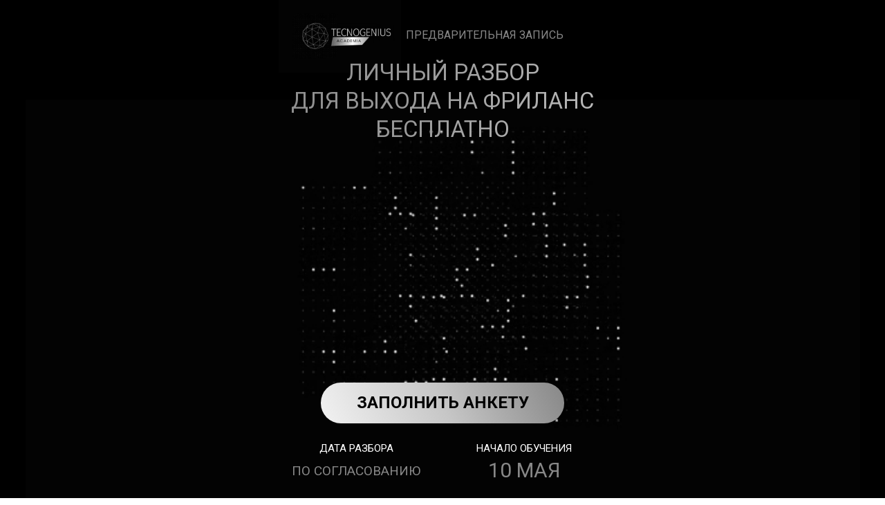

--- FILE ---
content_type: text/html; charset=UTF-8
request_url: https://technogenius.ru/anketa
body_size: 12553
content:
<!DOCTYPE html> <html> <head> <meta charset="utf-8" /> <meta http-equiv="Content-Type" content="text/html; charset=utf-8" /> <meta name="viewport" content="width=device-width, initial-scale=1.0" /> <!--metatextblock--> <title>Анкета предзаписи</title> <meta property="og:url" content="https://technogenius.ru/anketa" /> <meta property="og:title" content="Анкета предзаписи" /> <meta property="og:description" content="" /> <meta property="og:type" content="website" /> <link rel="canonical" href="https://technogenius.ru/anketa"> <!--/metatextblock--> <meta name="format-detection" content="telephone=no" /> <meta http-equiv="x-dns-prefetch-control" content="on"> <link rel="dns-prefetch" href="https://ws.tildacdn.com"> <link rel="dns-prefetch" href="https://static.tildacdn.com"> <link rel="shortcut icon" href="https://static.tildacdn.com/tild3439-3833-4362-a361-343436643930/favicon2.ico" type="image/x-icon" /> <link rel="apple-touch-icon" href="https://static.tildacdn.com/tild3735-3436-4233-b261-613737626666/Frame_2341.png"> <link rel="apple-touch-icon" sizes="76x76" href="https://static.tildacdn.com/tild3735-3436-4233-b261-613737626666/Frame_2341.png"> <link rel="apple-touch-icon" sizes="152x152" href="https://static.tildacdn.com/tild3735-3436-4233-b261-613737626666/Frame_2341.png"> <link rel="apple-touch-startup-image" href="https://static.tildacdn.com/tild3735-3436-4233-b261-613737626666/Frame_2341.png"> <meta name="msapplication-TileColor" content="#000000"> <meta name="msapplication-TileImage" content="https://static.tildacdn.com/tild3635-3038-4365-b261-666434323561/Frame_2341.png"> <!-- Assets --> <script src="https://neo.tildacdn.com/js/tilda-fallback-1.0.min.js" async charset="utf-8"></script> <link rel="stylesheet" href="https://static.tildacdn.com/css/tilda-grid-3.0.min.css" type="text/css" media="all" onerror="this.loaderr='y';"/> <link rel="stylesheet" href="https://static.tildacdn.com/ws/project5269423/tilda-blocks-page35640444.min.css?t=1737392756" type="text/css" media="all" onerror="this.loaderr='y';" /> <link rel="preconnect" href="https://fonts.gstatic.com"> <link href="https://fonts.googleapis.com/css2?family=Roboto:wght@300;400;500;700&subset=latin,cyrillic" rel="stylesheet"> <link rel="stylesheet" href="https://static.tildacdn.com/css/tilda-animation-2.0.min.css" type="text/css" media="all" onerror="this.loaderr='y';" /> <link rel="stylesheet" href="https://static.tildacdn.com/css/tilda-popup-1.1.min.css" type="text/css" media="print" onload="this.media='all';" onerror="this.loaderr='y';" /> <noscript><link rel="stylesheet" href="https://static.tildacdn.com/css/tilda-popup-1.1.min.css" type="text/css" media="all" /></noscript> <link rel="stylesheet" href="https://static.tildacdn.com/css/tilda-forms-1.0.min.css" type="text/css" media="all" onerror="this.loaderr='y';" /> <script nomodule src="https://static.tildacdn.com/js/tilda-polyfill-1.0.min.js" charset="utf-8"></script> <script type="text/javascript">function t_onReady(func) {if(document.readyState!='loading') {func();} else {document.addEventListener('DOMContentLoaded',func);}}
function t_onFuncLoad(funcName,okFunc,time) {if(typeof window[funcName]==='function') {okFunc();} else {setTimeout(function() {t_onFuncLoad(funcName,okFunc,time);},(time||100));}}function t396_initialScale(t){t=document.getElementById("rec"+t);if(t){t=t.querySelector(".t396__artboard");if(t){var e,r=document.documentElement.clientWidth,a=[];if(i=t.getAttribute("data-artboard-screens"))for(var i=i.split(","),l=0;l<i.length;l++)a[l]=parseInt(i[l],10);else a=[320,480,640,960,1200];for(l=0;l<a.length;l++){var n=a[l];n<=r&&(e=n)}var o="edit"===window.allrecords.getAttribute("data-tilda-mode"),d="center"===t396_getFieldValue(t,"valign",e,a),c="grid"===t396_getFieldValue(t,"upscale",e,a),s=t396_getFieldValue(t,"height_vh",e,a),u=t396_getFieldValue(t,"height",e,a),g=!!window.opr&&!!window.opr.addons||!!window.opera||-1!==navigator.userAgent.indexOf(" OPR/");if(!o&&d&&!c&&!s&&u&&!g){for(var _=parseFloat((r/e).toFixed(3)),f=[t,t.querySelector(".t396__carrier"),t.querySelector(".t396__filter")],l=0;l<f.length;l++)f[l].style.height=Math.floor(parseInt(u,10)*_)+"px";t396_scaleInitial__getElementsToScale(t).forEach(function(t){t.style.zoom=_})}}}}function t396_scaleInitial__getElementsToScale(t){return t?Array.prototype.slice.call(t.children).filter(function(t){return t&&(t.classList.contains("t396__elem")||t.classList.contains("t396__group"))}):[]}function t396_getFieldValue(t,e,r,a){var i=a[a.length-1],l=r===i?t.getAttribute("data-artboard-"+e):t.getAttribute("data-artboard-"+e+"-res-"+r);if(!l)for(var n=0;n<a.length;n++){var o=a[n];if(!(o<=r)&&(l=o===i?t.getAttribute("data-artboard-"+e):t.getAttribute("data-artboard-"+e+"-res-"+o)))break}return l}</script> <script src="https://static.tildacdn.com/js/jquery-1.10.2.min.js" charset="utf-8" onerror="this.loaderr='y';"></script> <script src="https://static.tildacdn.com/js/tilda-scripts-3.0.min.js" charset="utf-8" defer onerror="this.loaderr='y';"></script> <script src="https://static.tildacdn.com/ws/project5269423/tilda-blocks-page35640444.min.js?t=1737392756" charset="utf-8" async onerror="this.loaderr='y';"></script> <script src="https://static.tildacdn.com/js/tilda-lazyload-1.0.min.js" charset="utf-8" async onerror="this.loaderr='y';"></script> <script src="https://static.tildacdn.com/js/tilda-animation-2.0.min.js" charset="utf-8" async onerror="this.loaderr='y';"></script> <script src="https://static.tildacdn.com/js/tilda-popup-1.0.min.js" charset="utf-8" async onerror="this.loaderr='y';"></script> <script src="https://static.tildacdn.com/js/tilda-forms-1.0.min.js" charset="utf-8" async onerror="this.loaderr='y';"></script> <script src="https://static.tildacdn.com/js/tilda-zero-1.1.min.js" charset="utf-8" async onerror="this.loaderr='y';"></script> <script src="https://static.tildacdn.com/js/tilda-animation-sbs-1.0.min.js" charset="utf-8" async onerror="this.loaderr='y';"></script> <script src="https://static.tildacdn.com/js/tilda-zero-scale-1.0.min.js" charset="utf-8" async onerror="this.loaderr='y';"></script> <script src="https://static.tildacdn.com/js/tilda-events-1.0.min.js" charset="utf-8" async onerror="this.loaderr='y';"></script> <script type="text/javascript">window.dataLayer=window.dataLayer||[];</script> <script type="text/javascript">(function() {if((/bot|google|yandex|baidu|bing|msn|duckduckbot|teoma|slurp|crawler|spider|robot|crawling|facebook/i.test(navigator.userAgent))===false&&typeof(sessionStorage)!='undefined'&&sessionStorage.getItem('visited')!=='y'&&document.visibilityState){var style=document.createElement('style');style.type='text/css';style.innerHTML='@media screen and (min-width: 980px) {.t-records {opacity: 0;}.t-records_animated {-webkit-transition: opacity ease-in-out .2s;-moz-transition: opacity ease-in-out .2s;-o-transition: opacity ease-in-out .2s;transition: opacity ease-in-out .2s;}.t-records.t-records_visible {opacity: 1;}}';document.getElementsByTagName('head')[0].appendChild(style);function t_setvisRecs(){var alr=document.querySelectorAll('.t-records');Array.prototype.forEach.call(alr,function(el) {el.classList.add("t-records_animated");});setTimeout(function() {Array.prototype.forEach.call(alr,function(el) {el.classList.add("t-records_visible");});sessionStorage.setItem("visited","y");},400);}
document.addEventListener('DOMContentLoaded',t_setvisRecs);}})();</script></head> <body class="t-body" style="margin:0;"> <!--allrecords--> <div id="allrecords" class="t-records" data-hook="blocks-collection-content-node" data-tilda-project-id="5269423" data-tilda-page-id="35640444" data-tilda-page-alias="anketa" data-tilda-formskey="0c7425e38fe1a92d25562c4455269423" data-tilda-lazy="yes" data-tilda-root-zone="com"> <div id="rec575886705" class="r t-rec" style=" " data-animationappear="off" data-record-type="702"> <!-- T702 --> <div class="t702"> <div
class="t-popup" data-tooltip-hook="#predzap"
role="dialog"
aria-modal="true"
tabindex="-1"
aria-label=" Предзапись на наставничество &quot;КАК СТАТЬ ТЕХНИЧЕСКИМ ПРОДЮСЕРОМ&quot; - 3 поток "> <div class="t-popup__close t-popup__block-close"> <button
type="button"
class="t-popup__close-wrapper t-popup__block-close-button"
aria-label="Закрыть диалоговое окно"> <svg role="presentation" class="t-popup__close-icon" width="23px" height="23px" viewBox="0 0 23 23" version="1.1" xmlns="http://www.w3.org/2000/svg" xmlns:xlink="http://www.w3.org/1999/xlink"> <g stroke="none" stroke-width="1" fill="#fff" fill-rule="evenodd"> <rect transform="translate(11.313708, 11.313708) rotate(-45.000000) translate(-11.313708, -11.313708) " x="10.3137085" y="-3.6862915" width="2" height="30"></rect> <rect transform="translate(11.313708, 11.313708) rotate(-315.000000) translate(-11.313708, -11.313708) " x="10.3137085" y="-3.6862915" width="2" height="30"></rect> </g> </svg> </button> </div> <style>@media screen and (max-width:560px){#rec575886705 .t-popup__close-icon g{fill:#ffffff !important;}}</style> <div class="t-popup__container t-width t-width_6"> <div class="t702__wrapper"> <div class="t702__text-wrapper t-align_center"> <div class="t702__title t-title t-title_xxs" id="popuptitle_575886705"><span style="background-color: rgb(255, 255, 255);">Предзапись на наставничество "КАК СТАТЬ ТЕХНИЧЕСКИМ ПРОДЮСЕРОМ" - 3 поток</span></div> <div class="t702__descr t-descr t-descr_xs">Предзапись вас ни к чему не обязывает, но вы получите лучшую цену еще до старта продаж</div> </div> <form
id="form575886705" name='form575886705' role="form" action='' method='POST' data-formactiontype="2" data-inputbox=".t-input-group" 
class="t-form js-form-proccess t-form_inputs-total_6 " data-success-callback="t702_onSuccess"> <input type="hidden" name="formservices[]" value="3f19753eebb2c3612d43c07d9084a56e" class="js-formaction-services"> <input type="hidden" name="formservices[]" value="feafb230896848b317226e713b25a086" class="js-formaction-services"> <input type="hidden" name="formservices[]" value="52eb703dad768731d93360b73732e710" class="js-formaction-services"> <div class="js-successbox t-form__successbox t-text t-text_md"
aria-live="polite"
style="display:none;" data-success-message="Спасибо, в ближайшее время напишу вам в телеграм. Ждите от меня сообщение!"></div> <div class="t-form__inputsbox t-form__inputsbox_vertical-form t-form__inputsbox_inrow"> <div
class=" t-input-group t-input-group_em " data-input-lid="1495810354468" data-field-type="em"> <div class="t-input-block " style="border-radius:5px;"> <input
type="email"
autocomplete="email"
name="Email"
id="input_1495810354468"
class="t-input js-tilda-rule"
value=""
placeholder="Email" data-tilda-rule="email"
aria-describedby="error_1495810354468"
style="color:#000000;border:1px solid #c9c9c9;border-radius:5px;"> </div> <div class="t-input-error" aria-live="polite" id="error_1495810354468"></div> </div> <div
class=" t-input-group t-input-group_nm " data-input-lid="1495810359387" data-field-type="nm"> <div class="t-input-block " style="border-radius:5px;"> <input
type="text"
autocomplete="name"
name="Name"
id="input_1495810359387"
class="t-input js-tilda-rule"
value=""
placeholder="Name" data-tilda-rule="name"
aria-describedby="error_1495810359387"
style="color:#000000;border:1px solid #c9c9c9;border-radius:5px;"> </div> <div class="t-input-error" aria-live="polite" id="error_1495810359387"></div> </div> <div
class=" t-input-group t-input-group_ph " data-input-lid="1495810410810" data-field-type="ph"> <div class="t-input-block " style="border-radius:5px;"> <input
type="tel"
autocomplete="tel"
name="Phone"
id="input_1495810410810"
class="t-input js-tilda-rule"
value=""
placeholder="Phone" data-tilda-rule="phone"
pattern="[0-9]*"
aria-describedby="error_1495810410810"
style="color:#000000;border:1px solid #c9c9c9;border-radius:5px;"> </div> <div class="t-input-error" aria-live="polite" id="error_1495810410810"></div> </div> <div
class=" t-input-group t-input-group_in " data-input-lid="1673875623261" data-field-type="in"> <div class="t-input-block " style="border-radius:5px;"> <input
type="text"
name="Input"
id="input_1673875623261"
class="t-input js-tilda-rule"
value=""
placeholder="Ник в инстаграм"
aria-describedby="error_1673875623261"
style="color:#000000;border:1px solid #c9c9c9;border-radius:5px;"> </div> <div class="t-input-error" aria-live="polite" id="error_1673875623261"></div> </div> <div
class=" t-input-group t-input-group_in " data-input-lid="1673875653290" data-field-type="in"> <div class="t-input-block " style="border-radius:5px;"> <input
type="text"
name="Input_2"
id="input_1673875653290"
class="t-input js-tilda-rule"
value=""
placeholder="Ник в телеграм"
aria-describedby="error_1673875653290"
style="color:#000000;border:1px solid #c9c9c9;border-radius:5px;"> </div> <div class="t-input-error" aria-live="polite" id="error_1673875653290"></div> </div> <div
class=" t-input-group t-input-group_rd " data-input-lid="1673875674731"
role="group" aria-labelledby="field-title_1673875674731" data-field-radcb="cb" data-field-type="rd"> <div
class="t-input-title t-descr t-descr_md"
id="field-title_1673875674731" data-redactor-toolbar="no"
field="li_title__1673875674731"
style="color:;">Ваша сфера деятельности</div> <div class="t-input-block " style="border-radius:5px;"> <input
type="hidden"
class="t-checkboxes__hiddeninput js-tilda-rule"
name="Ваша сфера деятельности"
tabindex="-1"
value="" data-tilda-req="1" aria-required="true"> <ul class="t-checkboxes__wrapper"> <li class="t-checkboxes__item"> <label
class="t-checkbox__control t-text t-text_xs"
style=""> <input
type="checkbox"
value="Работаю в найме, хочу быть фрилансером"
class="t-checkbox" data-tilda-req="1" aria-required="true"> <div
class="t-checkbox__indicator"></div> <span>Работаю в найме, хочу быть фрилансером</span> </label> </li> <li class="t-checkboxes__item"> <label
class="t-checkbox__control t-text t-text_xs"
style=""> <input
type="checkbox"
value="Фрилансер, хочу освоить новую профессию"
class="t-checkbox" data-tilda-req="1" aria-required="true"> <div
class="t-checkbox__indicator"></div> <span>Фрилансер, хочу освоить новую профессию</span> </label> </li> <li class="t-checkboxes__item"> <label
class="t-checkbox__control t-text t-text_xs"
style=""> <input
type="checkbox"
value="Уже технический специалист, хочу повысить свои знания"
class="t-checkbox" data-tilda-req="1" aria-required="true"> <div
class="t-checkbox__indicator"></div> <span>Уже технический специалист, хочу повысить свои знания</span> </label> </li> </ul> <script>t_onReady(function() {function t_input_checkboxes_updateval(recid,lid) {var rec=document.getElementById('rec' + recid);if(!rec) return;var inputWrapper=rec.querySelector('[data-input-lid="' + lid + '"]');if(!inputWrapper) return;var inputHidden=inputWrapper.querySelector('.t-checkboxes__hiddeninput');inputHidden.value='';var checkboxes=inputWrapper.querySelectorAll('.t-checkbox');Array.prototype.forEach.call(checkboxes,function(checkBox) {if(checkBox.checked) {if(inputHidden.value!=='') inputHidden.value+='; ';inputHidden.value+=checkBox.value;}});}
function t_input_checkboxes_setOwnAnswerValue(recid,lid) {var rec=document.getElementById('rec' + recid);if(!rec) return;var inputWrapper=rec.querySelector('[data-input-lid="' + lid + '"]');if(!inputWrapper) return;var ownVariantField=inputWrapper.querySelector('.t-checkboxes__ownvariant-wrapper');var inputOwnAnswer=ownVariantField.querySelector('.t-input-ownanswer');var inputValue='';var isVariantsInRow=inputWrapper.querySelector('.t-input-block_rd-flex');var labelText=inputOwnAnswer.closest('.t-ownvariant-wrapper_flex').querySelector('span');var checkboxOwnAnswer=ownVariantField.querySelector('.t-checkbox-ownanswer');checkboxOwnAnswer.setAttribute('data-own-variant-title',checkboxOwnAnswer.value);checkboxOwnAnswer.addEventListener('click',function() {if(checkboxOwnAnswer.checked) {inputOwnAnswer.style.display='flex';inputOwnAnswer.classList.add('t-input-ownanswer_active');inputOwnAnswer.focus();if(labelText&&isVariantsInRow) {labelText.style.display='none';}} else {inputOwnAnswer.classList.remove('t-input-ownanswer_active');}});inputOwnAnswer.addEventListener('input',function() {inputValue=inputOwnAnswer.value;});inputOwnAnswer.addEventListener('focus',function() {if(labelText&&isVariantsInRow) {labelText.style.display='none';}});inputOwnAnswer.addEventListener('blur',function() {var inputFinishValue=inputValue.trim()!==''?': ' + inputValue:'';var inputTitle=checkboxOwnAnswer.getAttribute('data-own-variant-title');checkboxOwnAnswer.value=inputTitle + inputFinishValue;if(inputValue.trim()==='') {inputOwnAnswer.style.display='none';};if(labelText&&isVariantsInRow) {labelText.style.display='block';}
t_input_checkboxes_updateval(recid,lid);});}
function t_input_checkboxes_init(recid,lid) {var rec=document.getElementById('rec' + recid);if(!rec) return;var inputWrapper=rec.querySelector('[data-input-lid="' + lid + '"]');if(!inputWrapper) return;var inputControls=inputWrapper.querySelectorAll('.t-checkbox__control');Array.prototype.forEach.call(inputControls,function(input) {input.addEventListener('click',function() {t_input_checkboxes_updateval(recid,lid);});});t_input_checkboxes_updateval(recid,lid);var ownVariantField=inputWrapper.querySelector('.t-checkboxes__ownvariant-wrapper');if(ownVariantField) {t_input_checkboxes_setOwnAnswerValue(recid,lid);}}
t_input_checkboxes_init('575886705','1673875674731');});</script> </div> <div class="t-input-error" aria-live="polite" id="error_1673875674731"></div> </div> <div class="t-form__errorbox-middle"> <!--noindex--> <div
class="js-errorbox-all t-form__errorbox-wrapper"
style="display:none;" data-nosnippet
tabindex="-1"
aria-label="Ошибки при заполнении формы"> <ul
role="list"
class="t-form__errorbox-text t-text t-text_md"> <li class="t-form__errorbox-item js-rule-error js-rule-error-all"></li> <li class="t-form__errorbox-item js-rule-error js-rule-error-req"></li> <li class="t-form__errorbox-item js-rule-error js-rule-error-email"></li> <li class="t-form__errorbox-item js-rule-error js-rule-error-name"></li> <li class="t-form__errorbox-item js-rule-error js-rule-error-phone"></li> <li class="t-form__errorbox-item js-rule-error js-rule-error-minlength"></li> <li class="t-form__errorbox-item js-rule-error js-rule-error-string"></li> </ul> </div> <!--/noindex--> </div> <div class="t-form__submit"> <button
type="submit"
class="t-submit"
style="color:#ffffff;background-color:#000000;border-radius:5px; -moz-border-radius:5px; -webkit-border-radius:5px;" data-field="buttontitle" data-buttonfieldset="button">
Отправить </button> </div> </div> <div class="t-form__errorbox-bottom"> <!--noindex--> <div
class="js-errorbox-all t-form__errorbox-wrapper"
style="display:none;" data-nosnippet
tabindex="-1"
aria-label="Ошибки при заполнении формы"> <ul
role="list"
class="t-form__errorbox-text t-text t-text_md"> <li class="t-form__errorbox-item js-rule-error js-rule-error-all"></li> <li class="t-form__errorbox-item js-rule-error js-rule-error-req"></li> <li class="t-form__errorbox-item js-rule-error js-rule-error-email"></li> <li class="t-form__errorbox-item js-rule-error js-rule-error-name"></li> <li class="t-form__errorbox-item js-rule-error js-rule-error-phone"></li> <li class="t-form__errorbox-item js-rule-error js-rule-error-minlength"></li> <li class="t-form__errorbox-item js-rule-error js-rule-error-string"></li> </ul> </div> <!--/noindex--> </div> </form> <style>#rec575886705 input::-webkit-input-placeholder {color:#000000;opacity:0.5;}#rec575886705 input::-moz-placeholder{color:#000000;opacity:0.5;}#rec575886705 input:-moz-placeholder {color:#000000;opacity:0.5;}#rec575886705 input:-ms-input-placeholder{color:#000000;opacity:0.5;}#rec575886705 textarea::-webkit-input-placeholder {color:#000000;opacity:0.5;}#rec575886705 textarea::-moz-placeholder{color:#000000;opacity:0.5;}#rec575886705 textarea:-moz-placeholder {color:#000000;opacity:0.5;}#rec575886705 textarea:-ms-input-placeholder{color:#000000;opacity:0.5;}</style> </div> </div> </div> </div> <script>t_onReady(function() {t_onFuncLoad('t702_initPopup',function() {t702_initPopup('575886705');});});</script> </div> <div id="rec575844126" class="r t-rec" style=" " data-animationappear="off" data-record-type="396"> <!-- T396 --> <style>#rec575844126 .t396__artboard {height:1330px;background-color:#000000;overflow:visible;}#rec575844126 .t396__filter {height:1330px;}#rec575844126 .t396__carrier{height:1330px;background-position:center center;background-attachment:scroll;background-size:cover;background-repeat:no-repeat;}@media screen and (max-width:1199px) {#rec575844126 .t396__artboard,#rec575844126 .t396__filter,#rec575844126 .t396__carrier {height:1300px;}#rec575844126 .t396__filter {}#rec575844126 .t396__carrier {background-attachment:scroll;}}@media screen and (max-width:959px) {#rec575844126 .t396__artboard,#rec575844126 .t396__filter,#rec575844126 .t396__carrier {height:1320px;}#rec575844126 .t396__filter {}#rec575844126 .t396__carrier {background-attachment:scroll;}}@media screen and (max-width:639px) {#rec575844126 .t396__artboard,#rec575844126 .t396__filter,#rec575844126 .t396__carrier {height:1290px;}#rec575844126 .t396__filter {}#rec575844126 .t396__carrier {background-attachment:scroll;}}@media screen and (max-width:479px) {#rec575844126 .t396__artboard,#rec575844126 .t396__filter,#rec575844126 .t396__carrier {height:1190px;}#rec575844126 .t396__filter {}#rec575844126 .t396__carrier {background-attachment:scroll;}}#rec575844126 .tn-elem[data-elem-id="1681127237351"]{z-index:1;top:144px;left:calc(50% - 600px + -3px);width:1207px;height:auto;}#rec575844126 .tn-elem[data-elem-id="1681127237351"] .tn-atom{background-position:center center;border-color:transparent ;border-style:solid;}@media screen and (max-width:1199px) {#rec575844126 .tn-elem[data-elem-id="1681127237351"] {top:172px;left:calc(50% - 480px + 0px);width:960px;height:auto;}}@media screen and (max-width:959px) {#rec575844126 .tn-elem[data-elem-id="1681127237351"] {top:131px;left:calc(50% - 320px + -200px);width:1040px;height:auto;}}@media screen and (max-width:639px) {#rec575844126 .tn-elem[data-elem-id="1681127237351"] {top:123px;left:calc(50% - 240px + -280px);height:auto;}}@media screen and (max-width:479px) {#rec575844126 .tn-elem[data-elem-id="1681127237351"] {top:106px;left:calc(50% - 160px + -298px);width:916px;height:auto;}}#rec575844126 .tn-elem[data-elem-id="1649788197514"]{z-index:2;top:154px;left:calc(50% - 600px + 94px);width:1050px;height:auto;}#rec575844126 .tn-elem[data-elem-id="1649788197514"] .tn-atom{background-position:center center;border-color:transparent ;border-style:solid;}@media screen and (max-width:1199px) {#rec575844126 .tn-elem[data-elem-id="1649788197514"] {top:153px;left:calc(50% - 480px + -32px);height:auto;}}@media screen and (max-width:959px) {#rec575844126 .tn-elem[data-elem-id="1649788197514"] {top:215px;left:calc(50% - 320px + -205px);height:auto;}}@media screen and (max-width:639px) {#rec575844126 .tn-elem[data-elem-id="1649788197514"] {top:125px;left:calc(50% - 240px + -279px);height:auto;}}@media screen and (max-width:479px) {#rec575844126 .tn-elem[data-elem-id="1649788197514"] {top:105px;left:calc(50% - 160px + -347px);height:auto;}}#rec575844126 .tn-elem[data-elem-id="1681127944074"]{z-index:3;top:-1px;left:calc(50% - 600px + 363px);width:177px;height:auto;}#rec575844126 .tn-elem[data-elem-id="1681127944074"] .tn-atom{background-position:center center;border-color:transparent ;border-style:solid;}@media screen and (max-width:1199px) {#rec575844126 .tn-elem[data-elem-id="1681127944074"] {top:-3px;left:calc(50% - 480px + 241px);height:auto;}}@media screen and (max-width:959px) {#rec575844126 .tn-elem[data-elem-id="1681127944074"] {top:-10px;left:calc(50% - 320px + 65px);width:205px;height:auto;}}@media screen and (max-width:639px) {#rec575844126 .tn-elem[data-elem-id="1681127944074"] {top:-6px;left:calc(50% - 240px + -2px);width:185px;height:auto;}}@media screen and (max-width:479px) {#rec575844126 .tn-elem[data-elem-id="1681127944074"] {top:0px;left:calc(50% - 160px + -9px);width:155px;height:auto;}}#rec575844126 .tn-elem[data-elem-id="1649782720924"]{z-index:4;top:169px;left:calc(50% - 600px + 477px);width:260px;height:auto;}#rec575844126 .tn-elem[data-elem-id="1649782720924"] .tn-atom{background-position:center center;border-color:transparent ;border-style:solid;}@media screen and (max-width:1199px) {#rec575844126 .tn-elem[data-elem-id="1649782720924"] {top:169px;left:calc(50% - 480px + 350px);height:auto;}}@media screen and (max-width:959px) {#rec575844126 .tn-elem[data-elem-id="1649782720924"] {top:169px;left:calc(50% - 320px + 190px);height:auto;}}@media screen and (max-width:639px) {#rec575844126 .tn-elem[data-elem-id="1649782720924"] {top:155px;left:calc(50% - 240px + 110px);height:auto;}}@media screen and (max-width:479px) {#rec575844126 .tn-elem[data-elem-id="1649782720924"] {top:135px;left:calc(50% - 160px + 40px);height:auto;}}#rec575844126 .tn-elem[data-elem-id="1649783678048"]{color:#ffffff;text-align:center;z-index:5;top:915px;left:calc(50% - 600px + 416px);width:368px;height:158px;}#rec575844126 .tn-elem[data-elem-id="1649783678048"] .tn-atom{color:#ffffff;font-size:14px;font-family:'Arial',Arial,sans-serif;line-height:1.55;font-weight:600;border-width:1px;border-radius:9px;background-position:center center;border-color:#878787 ;border-style:solid;transition:background-color 0.2s ease-in-out,color 0.2s ease-in-out,border-color 0.2s ease-in-out;box-shadow:0px 0px 20px 0px rgba(135,135,135,1);}@media screen and (max-width:1199px) {#rec575844126 .tn-elem[data-elem-id="1649783678048"] {top:893px;left:calc(50% - 480px + 296px);}}@media screen and (max-width:959px) {#rec575844126 .tn-elem[data-elem-id="1649783678048"] {top:907px;left:calc(50% - 320px + 136px);}}@media screen and (max-width:639px) {#rec575844126 .tn-elem[data-elem-id="1649783678048"] {top:875px;left:calc(50% - 240px + 56px);}}@media screen and (max-width:479px) {#rec575844126 .tn-elem[data-elem-id="1649783678048"] {top:835px;left:calc(50% - 160px + 13px);width:294px;height:140px;}}#rec575844126 .tn-elem[data-elem-id="1649783319066"]{color:#ffffff;text-align:center;z-index:6;top:772px;left:calc(50% - 600px + 416px);width:368px;height:125px;}#rec575844126 .tn-elem[data-elem-id="1649783319066"] .tn-atom{color:#ffffff;font-size:14px;font-family:'Arial',Arial,sans-serif;line-height:1.55;font-weight:600;border-width:1px;border-radius:9px;background-position:center center;border-color:#878787 ;border-style:solid;transition:background-color 0.2s ease-in-out,color 0.2s ease-in-out,border-color 0.2s ease-in-out;box-shadow:0px 0px 20px 0px rgba(135,135,135,1);}@media screen and (max-width:1199px) {#rec575844126 .tn-elem[data-elem-id="1649783319066"] {top:747px;left:calc(50% - 480px + 296px);}}@media screen and (max-width:959px) {#rec575844126 .tn-elem[data-elem-id="1649783319066"] {top:762px;left:calc(50% - 320px + 136px);}}@media screen and (max-width:639px) {#rec575844126 .tn-elem[data-elem-id="1649783319066"] {top:730px;left:calc(50% - 240px + 56px);}}@media screen and (max-width:479px) {#rec575844126 .tn-elem[data-elem-id="1649783319066"] {top:700px;left:calc(50% - 160px + 13px);width:294px;height:117px;}}#rec575844126 .tn-elem[data-elem-id="1681127237358"]{z-index:7;top:206px;left:calc(50% - 600px + 479px);width:242px;height:auto;}#rec575844126 .tn-elem[data-elem-id="1681127237358"] .tn-atom{background-position:center center;border-color:transparent ;border-style:solid;}@media screen and (max-width:1199px) {#rec575844126 .tn-elem[data-elem-id="1681127237358"] {top:189px;left:calc(50% - 480px + 355px);width:250px;height:auto;}}@media screen and (max-width:959px) {#rec575844126 .tn-elem[data-elem-id="1681127237358"] {top:193px;left:calc(50% - 320px + 199px);width:243px;height:auto;}}@media screen and (max-width:639px) {#rec575844126 .tn-elem[data-elem-id="1681127237358"] {top:183px;left:calc(50% - 240px + 124px);width:232px;height:auto;}}@media screen and (max-width:479px) {#rec575844126 .tn-elem[data-elem-id="1681127237358"] {top:165px;left:calc(50% - 160px + 56px);width:208px;height:auto;}}#rec575844126 .tn-elem[data-elem-id="1649780659711"]{color:#878787;z-index:8;top:39px;left:calc(50% - 600px + 547px);width:384px;height:auto;}#rec575844126 .tn-elem[data-elem-id="1649780659711"] .tn-atom{color:#878787;font-size:16px;font-family:'Roboto',Arial,sans-serif;line-height:1.55;font-weight:400;text-transform:uppercase;background-position:center center;border-color:transparent ;border-style:solid;}@media screen and (max-width:1199px) {#rec575844126 .tn-elem[data-elem-id="1649780659711"] {top:36px;left:calc(50% - 480px + 424px);height:auto;}#rec575844126 .tn-elem[data-elem-id="1649780659711"] .tn-atom{font-size:19px;}}@media screen and (max-width:959px) {#rec575844126 .tn-elem[data-elem-id="1649780659711"] {top:37px;left:calc(50% - 320px + 273px);height:auto;}}@media screen and (max-width:639px) {#rec575844126 .tn-elem[data-elem-id="1649780659711"] {top:35px;left:calc(50% - 240px + 200px);height:auto;}#rec575844126 .tn-elem[data-elem-id="1649780659711"] .tn-atom{font-size:18px;}}@media screen and (max-width:479px) {#rec575844126 .tn-elem[data-elem-id="1649780659711"] {top:29px;left:calc(50% - 160px + 146px);width:156px;height:auto;}#rec575844126 .tn-elem[data-elem-id="1649780659711"] .tn-atom{font-size:15px;line-height:1.1;}}#rec575844126 .tn-elem[data-elem-id="1649780721135"] {color:transparent;background-image:linear-gradient(107deg,rgba(135,135,135,1) 0%,rgba(153,153,153,1) 44%,rgba(198,198,198,1) 100%);-webkit-background-clip:text;will-change:transform;text-align:center;z-index:9;top:84px;left:calc(50% - 600px + 291px);width:618px;height:auto;}#rec575844126 .tn-elem[data-elem-id="1649780721135"] .tn-atom {color:transparent;background-image:linear-gradient(107deg,rgba(135,135,135,1) 0%,rgba(153,153,153,1) 44%,rgba(198,198,198,1) 100%);-webkit-background-clip:text;will-change:transform;font-size:33px;font-family:'Roboto',Arial,sans-serif;line-height:1.25;font-weight:400;text-transform:uppercase;background-position:center center;border-color:transparent ;border-style:solid;}@media screen and (max-width:1199px) {#rec575844126 .tn-elem[data-elem-id="1649780721135"] {top:89px;left:calc(50% - 480px + 204px);width:553px;height:auto;}#rec575844126 .tn-elem[data-elem-id="1649780721135"] .tn-atom{font-size:29px;}}@media screen and (max-width:959px) {#rec575844126 .tn-elem[data-elem-id="1649780721135"] {top:81px;left:calc(50% - 320px + 44px);height:auto;}}@media screen and (max-width:639px) {#rec575844126 .tn-elem[data-elem-id="1649780721135"] {top:80px;left:calc(50% - 240px + 6px);width:469px;height:auto;}#rec575844126 .tn-elem[data-elem-id="1649780721135"] .tn-atom{font-size:27px;}}@media screen and (max-width:479px) {#rec575844126 .tn-elem[data-elem-id="1649780721135"] {top:81px;left:calc(50% - 160px + -9px);width:329px;height:auto;}#rec575844126 .tn-elem[data-elem-id="1649780721135"] .tn-atom{font-size:21px;}}#rec575844126 .tn-elem[data-elem-id="1649781467495"]{color:#ffffff;text-align:center;z-index:10;top:637px;left:calc(50% - 600px + 389px);width:172px;height:auto;}#rec575844126 .tn-elem[data-elem-id="1649781467495"] .tn-atom{color:#ffffff;font-size:15px;font-family:'Roboto',Arial,sans-serif;line-height:1.55;font-weight:400;text-transform:uppercase;background-position:center center;border-color:transparent ;border-style:solid;}@media screen and (max-width:1199px) {#rec575844126 .tn-elem[data-elem-id="1649781467495"] {top:612px;left:calc(50% - 480px + 265px);height:auto;}}@media screen and (max-width:959px) {#rec575844126 .tn-elem[data-elem-id="1649781467495"] {top:626px;left:calc(50% - 320px + 106px);height:auto;}}@media screen and (max-width:639px) {#rec575844126 .tn-elem[data-elem-id="1649781467495"] {top:598px;left:calc(50% - 240px + 36px);height:auto;}#rec575844126 .tn-elem[data-elem-id="1649781467495"] .tn-atom{font-size:13px;}}@media screen and (max-width:479px) {#rec575844126 .tn-elem[data-elem-id="1649781467495"] {top:549px;left:calc(50% - 160px + -9px);height:auto;}#rec575844126 .tn-elem[data-elem-id="1649781467495"] {text-align:center;}#rec575844126 .tn-elem[data-elem-id="1649781467495"] .tn-atom{font-size:13px;}}#rec575844126 .tn-elem[data-elem-id="1649781478021"]{color:#ffffff;text-align:center;z-index:11;top:637px;left:calc(50% - 600px + 615px);width:205px;height:auto;}#rec575844126 .tn-elem[data-elem-id="1649781478021"] .tn-atom{color:#ffffff;font-size:15px;font-family:'Roboto',Arial,sans-serif;line-height:1.55;font-weight:400;text-transform:uppercase;background-position:center center;border-color:transparent ;border-style:solid;}@media screen and (max-width:1199px) {#rec575844126 .tn-elem[data-elem-id="1649781478021"] {top:613px;left:calc(50% - 480px + 497px);height:auto;}}@media screen and (max-width:959px) {#rec575844126 .tn-elem[data-elem-id="1649781478021"] {top:627px;left:calc(50% - 320px + 338px);height:auto;}}@media screen and (max-width:639px) {#rec575844126 .tn-elem[data-elem-id="1649781478021"] {top:598px;left:calc(50% - 240px + 248px);height:auto;}#rec575844126 .tn-elem[data-elem-id="1649781478021"] .tn-atom{font-size:13px;}}@media screen and (max-width:479px) {#rec575844126 .tn-elem[data-elem-id="1649781478021"] {top:550px;left:calc(50% - 160px + 132px);height:auto;}#rec575844126 .tn-elem[data-elem-id="1649781478021"] {text-align:center;}#rec575844126 .tn-elem[data-elem-id="1649781478021"] .tn-atom{font-size:13px;}}#rec575844126 .tn-elem[data-elem-id="1649781499104"]{color:#878787;text-align:center;z-index:12;top:666px;left:calc(50% - 600px + 380px);width:190px;height:auto;}#rec575844126 .tn-elem[data-elem-id="1649781499104"] .tn-atom{color:#878787;font-size:19px;font-family:'Roboto',Arial,sans-serif;line-height:1.55;font-weight:400;text-transform:uppercase;background-position:center center;border-color:transparent ;border-style:solid;}@media screen and (max-width:1199px) {#rec575844126 .tn-elem[data-elem-id="1649781499104"] {top:647px;left:calc(50% - 480px + 256px);height:auto;}}@media screen and (max-width:959px) {#rec575844126 .tn-elem[data-elem-id="1649781499104"] {top:661px;left:calc(50% - 320px + 97px);height:auto;}}@media screen and (max-width:639px) {#rec575844126 .tn-elem[data-elem-id="1649781499104"] {top:624px;left:calc(50% - 240px + 27px);height:auto;}}@media screen and (max-width:479px) {#rec575844126 .tn-elem[data-elem-id="1649781499104"] {top:575px;left:calc(50% - 160px + -18px);height:auto;}#rec575844126 .tn-elem[data-elem-id="1649781499104"] .tn-atom{font-size:16px;}}#rec575844126 .tn-elem[data-elem-id="1649781514416"]{color:#878787;text-align:center;z-index:13;top:657px;left:calc(50% - 600px + 638px);width:160px;height:auto;}#rec575844126 .tn-elem[data-elem-id="1649781514416"] .tn-atom{color:#878787;font-size:30px;font-family:'Roboto',Arial,sans-serif;line-height:1.55;font-weight:400;text-transform:uppercase;background-position:center center;border-color:transparent ;border-style:solid;}@media screen and (max-width:1199px) {#rec575844126 .tn-elem[data-elem-id="1649781514416"] {top:638px;left:calc(50% - 480px + 520px);height:auto;}}@media screen and (max-width:959px) {#rec575844126 .tn-elem[data-elem-id="1649781514416"] {top:652px;left:calc(50% - 320px + 360px);height:auto;}}@media screen and (max-width:639px) {#rec575844126 .tn-elem[data-elem-id="1649781514416"] {top:615px;left:calc(50% - 240px + 271px);height:auto;}}@media screen and (max-width:479px) {#rec575844126 .tn-elem[data-elem-id="1649781514416"] {top:570px;left:calc(50% - 160px + 154px);height:auto;}#rec575844126 .tn-elem[data-elem-id="1649781514416"] .tn-atom{font-size:22px;}}#rec575844126 .tn-elem[data-elem-id="1649781534175"]{color:#fcf9f9;text-align:center;z-index:14;top:720px;left:calc(50% - 600px + 320px);width:560px;height:auto;}#rec575844126 .tn-elem[data-elem-id="1649781534175"] .tn-atom{color:#fcf9f9;font-size:20px;font-family:'Roboto',Arial,sans-serif;line-height:1.55;font-weight:400;text-transform:uppercase;background-position:center center;border-color:transparent ;border-style:solid;}@media screen and (max-width:1199px) {#rec575844126 .tn-elem[data-elem-id="1649781534175"] {top:694px;left:calc(50% - 480px + 200px);height:auto;}}@media screen and (max-width:959px) {#rec575844126 .tn-elem[data-elem-id="1649781534175"] {top:709px;left:calc(50% - 320px + 40px);height:auto;}}@media screen and (max-width:639px) {#rec575844126 .tn-elem[data-elem-id="1649781534175"] {top:677px;left:calc(50% - 240px + -40px);height:auto;}}@media screen and (max-width:479px) {#rec575844126 .tn-elem[data-elem-id="1649781534175"] {top:621px;left:calc(50% - 160px + 9px);width:302px;height:auto;}}#rec575844126 .tn-elem[data-elem-id="1649781621841"]{color:#fcf9f9;z-index:15;top:782px;left:calc(50% - 600px + 520px);width:264px;height:auto;}#rec575844126 .tn-elem[data-elem-id="1649781621841"] .tn-atom{color:#fcf9f9;font-size:17px;font-family:'Roboto',Arial,sans-serif;line-height:1.55;font-weight:400;background-position:center center;border-color:transparent ;border-style:solid;}@media screen and (max-width:1199px) {#rec575844126 .tn-elem[data-elem-id="1649781621841"] {top:757px;left:calc(50% - 480px + 394px);height:auto;}}@media screen and (max-width:959px) {#rec575844126 .tn-elem[data-elem-id="1649781621841"] {top:772px;left:calc(50% - 320px + 234px);height:auto;}}@media screen and (max-width:639px) {#rec575844126 .tn-elem[data-elem-id="1649781621841"] {top:740px;left:calc(50% - 240px + 154px);height:auto;}}@media screen and (max-width:479px) {#rec575844126 .tn-elem[data-elem-id="1649781621841"] {top:712px;left:calc(50% - 160px + 77px);width:237px;height:auto;}#rec575844126 .tn-elem[data-elem-id="1649781621841"] .tn-atom{font-size:15px;}}#rec575844126 .tn-elem[data-elem-id="1649781674795"]{color:#fcf9f9;z-index:16;top:929px;left:calc(50% - 600px + 520px);width:252px;height:auto;}#rec575844126 .tn-elem[data-elem-id="1649781674795"] .tn-atom{color:#fcf9f9;font-size:17px;font-family:'Roboto',Arial,sans-serif;line-height:1.55;font-weight:400;background-position:center center;border-color:transparent ;border-style:solid;}@media screen and (max-width:1199px) {#rec575844126 .tn-elem[data-elem-id="1649781674795"] {top:907px;left:calc(50% - 480px + 394px);width:251px;height:auto;}}@media screen and (max-width:959px) {#rec575844126 .tn-elem[data-elem-id="1649781674795"] {top:921px;left:calc(50% - 320px + 234px);width:246px;height:auto;}}@media screen and (max-width:639px) {#rec575844126 .tn-elem[data-elem-id="1649781674795"] {top:889px;left:calc(50% - 240px + 154px);height:auto;}}@media screen and (max-width:479px) {#rec575844126 .tn-elem[data-elem-id="1649781674795"] {top:848px;left:calc(50% - 160px + 77px);width:217px;height:auto;}#rec575844126 .tn-elem[data-elem-id="1649781674795"] .tn-atom{font-size:15px;}}#rec575844126 .tn-elem[data-elem-id="1649781694709"]{color:#757474;text-align:center;z-index:17;top:1249px;left:calc(50% - 600px + 466px);width:269px;height:auto;}#rec575844126 .tn-elem[data-elem-id="1649781694709"] .tn-atom{color:#757474;font-size:17px;font-family:'Roboto',Arial,sans-serif;line-height:1;font-weight:400;background-position:center center;border-color:transparent ;border-style:solid;}@media screen and (max-width:1199px) {#rec575844126 .tn-elem[data-elem-id="1649781694709"] {top:1215px;left:calc(50% - 480px + 346px);height:auto;}}@media screen and (max-width:959px) {#rec575844126 .tn-elem[data-elem-id="1649781694709"] {top:1225px;left:calc(50% - 320px + 186px);height:auto;}}@media screen and (max-width:639px) {#rec575844126 .tn-elem[data-elem-id="1649781694709"] {top:1196px;left:calc(50% - 240px + 106px);height:auto;}}@media screen and (max-width:479px) {#rec575844126 .tn-elem[data-elem-id="1649781694709"] {top:1118px;left:calc(50% - 160px + 42px);width:237px;height:auto;}#rec575844126 .tn-elem[data-elem-id="1649781694709"] .tn-atom{font-size:15px;}}#rec575844126 .tn-elem[data-elem-id="1649786140542"]{color:#000000;text-align:center;z-index:18;top:553px;left:calc(50% - 600px + 424px);width:352px;height:59px;}#rec575844126 .tn-elem.t396__elem--anim-hidden[data-elem-id="1649786140542"] {opacity:0;}#rec575844126 .tn-elem[data-elem-id="1649786140542"] .tn-atom{color:#000000;font-size:24px;font-family:'Roboto',Arial,sans-serif;line-height:1.55;font-weight:700;text-transform:uppercase;border-width:0px;border-radius:50px;background-image:linear-gradient(246deg,rgba(135,135,135,1) 0%,rgba(198,198,198,1) 50%,rgba(242,242,242,1) 100%);border-color:transparent ;border-style:none;transition:background-color 0.2s ease-in-out,color 0.2s ease-in-out,border-color 0.2s ease-in-out;}@media screen and (max-width:1199px) {#rec575844126 .tn-elem[data-elem-id="1649786140542"] {top:533px;left:calc(50% - 480px + 307px);width:346px;height:59px;}}@media screen and (max-width:959px) {#rec575844126 .tn-elem[data-elem-id="1649786140542"] {top:547px;left:calc(50% - 320px + 146px);width:349px;height:59px;}#rec575844126 .tn-elem[data-elem-id="1649786140542"] .tn-atom{font-size:22px;}}@media screen and (max-width:639px) {#rec575844126 .tn-elem[data-elem-id="1649786140542"] {top:512px;left:calc(50% - 240px + 110px);width:260px;height:61px;}#rec575844126 .tn-elem[data-elem-id="1649786140542"] .tn-atom{font-size:17px;}}@media screen and (max-width:479px) {#rec575844126 .tn-elem[data-elem-id="1649786140542"] {top:482px;left:calc(50% - 160px + 45px);width:230px;height:54px;}#rec575844126 .tn-elem[data-elem-id="1649786140542"] .tn-atom{font-size:17px;}}#rec575844126 .tn-elem[data-elem-id="1649787428011"]{z-index:19;top:962px;left:calc(50% - 600px + 434px);width:64px;height:auto;}#rec575844126 .tn-elem[data-elem-id="1649787428011"] .tn-atom{background-position:center center;border-color:transparent ;border-style:solid;}@media screen and (max-width:1199px) {#rec575844126 .tn-elem[data-elem-id="1649787428011"] {top:940px;left:calc(50% - 480px + 311px);height:auto;}}@media screen and (max-width:959px) {#rec575844126 .tn-elem[data-elem-id="1649787428011"] {top:954px;left:calc(50% - 320px + 151px);height:auto;}}@media screen and (max-width:639px) {#rec575844126 .tn-elem[data-elem-id="1649787428011"] {top:922px;left:calc(50% - 240px + 71px);height:auto;}}@media screen and (max-width:479px) {#rec575844126 .tn-elem[data-elem-id="1649787428011"] {top:881px;left:calc(50% - 160px + 23px);width:48px;height:auto;}}#rec575844126 .tn-elem[data-elem-id="1649787431731"]{z-index:20;top:802px;left:calc(50% - 600px + 434px);width:64px;height:auto;}#rec575844126 .tn-elem[data-elem-id="1649787431731"] .tn-atom{background-position:center center;border-color:transparent ;border-style:solid;}@media screen and (max-width:1199px) {#rec575844126 .tn-elem[data-elem-id="1649787431731"] {top:777px;left:calc(50% - 480px + 311px);height:auto;}}@media screen and (max-width:959px) {#rec575844126 .tn-elem[data-elem-id="1649787431731"] {top:792px;left:calc(50% - 320px + 151px);height:auto;}}@media screen and (max-width:639px) {#rec575844126 .tn-elem[data-elem-id="1649787431731"] {top:760px;left:calc(50% - 240px + 71px);height:auto;}}@media screen and (max-width:479px) {#rec575844126 .tn-elem[data-elem-id="1649787431731"] {top:734px;left:calc(50% - 160px + 23px);width:48px;height:auto;}}#rec575844126 .tn-elem[data-elem-id="1681127853740"]{color:#ffffff;text-align:center;z-index:21;top:1098px;left:calc(50% - 600px + 416px);width:368px;height:109px;}#rec575844126 .tn-elem[data-elem-id="1681127853740"] .tn-atom{color:#ffffff;font-size:14px;font-family:'Arial',Arial,sans-serif;line-height:1.55;font-weight:600;border-width:1px;border-radius:9px;background-position:center center;border-color:#878787 ;border-style:solid;transition:background-color 0.2s ease-in-out,color 0.2s ease-in-out,border-color 0.2s ease-in-out;box-shadow:0px 0px 20px 0px rgba(135,135,135,1);}@media screen and (max-width:1199px) {#rec575844126 .tn-elem[data-elem-id="1681127853740"] {top:1072px;left:calc(50% - 480px + 296px);height:101px;}}@media screen and (max-width:959px) {#rec575844126 .tn-elem[data-elem-id="1681127853740"] {top:1085px;left:calc(50% - 320px + 136px);}}@media screen and (max-width:639px) {#rec575844126 .tn-elem[data-elem-id="1681127853740"] {top:1053px;left:calc(50% - 240px + 56px);}}@media screen and (max-width:479px) {#rec575844126 .tn-elem[data-elem-id="1681127853740"] {top:993px;left:calc(50% - 160px + 13px);width:294px;height:94px;}}#rec575844126 .tn-elem[data-elem-id="1681127853756"]{color:#fcf9f9;z-index:22;top:1113px;left:calc(50% - 600px + 520px);width:256px;height:auto;}#rec575844126 .tn-elem[data-elem-id="1681127853756"] .tn-atom{color:#fcf9f9;font-size:17px;font-family:'Roboto',Arial,sans-serif;line-height:1.55;font-weight:400;background-position:center center;border-color:transparent ;border-style:solid;}@media screen and (max-width:1199px) {#rec575844126 .tn-elem[data-elem-id="1681127853756"] {top:1083px;left:calc(50% - 480px + 394px);width:251px;height:auto;}}@media screen and (max-width:959px) {#rec575844126 .tn-elem[data-elem-id="1681127853756"] {top:1096px;left:calc(50% - 320px + 234px);height:auto;}}@media screen and (max-width:639px) {#rec575844126 .tn-elem[data-elem-id="1681127853756"] {top:1064px;left:calc(50% - 240px + 154px);width:257px;height:auto;}}@media screen and (max-width:479px) {#rec575844126 .tn-elem[data-elem-id="1681127853756"] {top:1006px;left:calc(50% - 160px + 77px);width:220px;height:auto;}#rec575844126 .tn-elem[data-elem-id="1681127853756"] .tn-atom{font-size:15px;-webkit-transform:rotate(0deg);-moz-transform:rotate(0deg);transform:rotate(0deg);}}#rec575844126 .tn-elem[data-elem-id="1681127853763"]{z-index:23;top:1120px;left:calc(50% - 600px + 434px);width:64px;height:auto;}#rec575844126 .tn-elem[data-elem-id="1681127853763"] .tn-atom{background-position:center center;border-color:transparent ;border-style:solid;}@media screen and (max-width:1199px) {#rec575844126 .tn-elem[data-elem-id="1681127853763"] {top:1090px;left:calc(50% - 480px + 311px);height:auto;}#rec575844126 .tn-elem[data-elem-id="1681127853763"] .tn-atom {-webkit-transform:rotate(359deg);-moz-transform:rotate(359deg);transform:rotate(359deg);}}@media screen and (max-width:959px) {#rec575844126 .tn-elem[data-elem-id="1681127853763"] {top:1103px;left:calc(50% - 320px + 151px);height:auto;}}@media screen and (max-width:639px) {#rec575844126 .tn-elem[data-elem-id="1681127853763"] {top:1071px;left:calc(50% - 240px + 71px);height:auto;}}@media screen and (max-width:479px) {#rec575844126 .tn-elem[data-elem-id="1681127853763"] {top:1016px;left:calc(50% - 160px + 23px);width:48px;height:auto;}}</style> <div class='t396'> <div class="t396__artboard" data-artboard-recid="575844126" data-artboard-screens="320,480,640,960,1200" data-artboard-height="1330" data-artboard-valign="center" data-artboard-upscale="grid" data-artboard-ovrflw="visible" data-artboard-height-res-320="1190" data-artboard-height-res-480="1290" data-artboard-height-res-640="1320" data-artboard-height-res-960="1300"> <div class="t396__carrier" data-artboard-recid="575844126"></div> <div class="t396__filter" data-artboard-recid="575844126"></div> <div class='t396__elem tn-elem tn-elem__5758441261681127237351' data-elem-id='1681127237351' data-elem-type='image' data-field-top-value="144" data-field-left-value="-3" data-field-width-value="1207" data-field-axisy-value="top" data-field-axisx-value="left" data-field-container-value="grid" data-field-topunits-value="px" data-field-leftunits-value="px" data-field-heightunits-value="" data-field-widthunits-value="px" data-field-filewidth-value="690" data-field-fileheight-value="388" data-field-top-res-320-value="106" data-field-left-res-320-value="-298" data-field-width-res-320-value="916" data-field-top-res-480-value="123" data-field-left-res-480-value="-280" data-field-top-res-640-value="131" data-field-left-res-640-value="-200" data-field-width-res-640-value="1040" data-field-top-res-960-value="172" data-field-left-res-960-value="0" data-field-width-res-960-value="960"> <div class='tn-atom'> <img class='tn-atom__img t-img' data-original='https://static.tildacdn.com/tild6430-6131-4764-a631-376239633238/__.gif' alt='' imgfield='tn_img_1681127237351' /> </div> </div> <div class='t396__elem tn-elem tn-elem__5758441261681127944074' data-elem-id='1681127944074' data-elem-type='image' data-field-top-value="-1" data-field-left-value="363" data-field-width-value="177" data-field-axisy-value="top" data-field-axisx-value="left" data-field-container-value="grid" data-field-topunits-value="px" data-field-leftunits-value="px" data-field-heightunits-value="" data-field-widthunits-value="px" data-field-filewidth-value="500" data-field-fileheight-value="300" data-field-top-res-320-value="0" data-field-left-res-320-value="-9" data-field-width-res-320-value="155" data-field-top-res-480-value="-6" data-field-left-res-480-value="-2" data-field-width-res-480-value="185" data-field-top-res-640-value="-10" data-field-left-res-640-value="65" data-field-width-res-640-value="205" data-field-top-res-960-value="-3" data-field-left-res-960-value="241"> <div class='tn-atom'> <img class='tn-atom__img t-img' data-original='https://static.tildacdn.com/tild3636-6334-4764-a139-356134373431/_1.gif' alt='' imgfield='tn_img_1681127944074' /> </div> </div> <div class='t396__elem tn-elem tn-elem__5758441261649783678048' data-elem-id='1649783678048' data-elem-type='button' data-field-top-value="915" data-field-left-value="416" data-field-height-value="158" data-field-width-value="368" data-field-axisy-value="top" data-field-axisx-value="left" data-field-container-value="grid" data-field-topunits-value="px" data-field-leftunits-value="px" data-field-heightunits-value="" data-field-widthunits-value="" data-field-top-res-320-value="835" data-field-left-res-320-value="13" data-field-height-res-320-value="140" data-field-width-res-320-value="294" data-field-top-res-480-value="875" data-field-left-res-480-value="56" data-field-top-res-640-value="907" data-field-left-res-640-value="136" data-field-top-res-960-value="893" data-field-left-res-960-value="296"> <div class='tn-atom'></div> </div> <div class='t396__elem tn-elem tn-elem__5758441261649783319066' data-elem-id='1649783319066' data-elem-type='button' data-field-top-value="772" data-field-left-value="416" data-field-height-value="125" data-field-width-value="368" data-field-axisy-value="top" data-field-axisx-value="left" data-field-container-value="grid" data-field-topunits-value="px" data-field-leftunits-value="px" data-field-heightunits-value="" data-field-widthunits-value="" data-field-top-res-320-value="700" data-field-left-res-320-value="13" data-field-height-res-320-value="117" data-field-width-res-320-value="294" data-field-top-res-480-value="730" data-field-left-res-480-value="56" data-field-top-res-640-value="762" data-field-left-res-640-value="136" data-field-top-res-960-value="747" data-field-left-res-960-value="296"> <div class='tn-atom'></div> </div> <div class='t396__elem tn-elem tn-elem__5758441261681127237358' data-elem-id='1681127237358' data-elem-type='image' data-field-top-value="206" data-field-left-value="479" data-field-width-value="242" data-field-axisy-value="top" data-field-axisx-value="left" data-field-container-value="grid" data-field-topunits-value="px" data-field-leftunits-value="px" data-field-heightunits-value="" data-field-widthunits-value="px" data-field-filewidth-value="453" data-field-fileheight-value="740" data-field-top-res-320-value="165" data-field-left-res-320-value="56" data-field-width-res-320-value="208" data-field-top-res-480-value="183" data-field-left-res-480-value="124" data-field-width-res-480-value="232" data-field-top-res-640-value="193" data-field-left-res-640-value="199" data-field-width-res-640-value="243" data-field-top-res-960-value="189" data-field-left-res-960-value="355" data-field-width-res-960-value="250"> <div class='tn-atom'> <img class='tn-atom__img t-img' data-original='https://static.tildacdn.com/tild3030-3635-4432-b731-613237636366/Black_White_Dark_Fut.png' alt='' imgfield='tn_img_1681127237358' /> </div> </div> <div class='t396__elem tn-elem tn-elem__5758441261649780659711' data-elem-id='1649780659711' data-elem-type='text' data-field-top-value="39" data-field-left-value="547" data-field-width-value="384" data-field-axisy-value="top" data-field-axisx-value="left" data-field-container-value="grid" data-field-topunits-value="px" data-field-leftunits-value="px" data-field-heightunits-value="" data-field-widthunits-value="px" data-field-top-res-320-value="29" data-field-left-res-320-value="146" data-field-width-res-320-value="156" data-field-top-res-480-value="35" data-field-left-res-480-value="200" data-field-top-res-640-value="37" data-field-left-res-640-value="273" data-field-top-res-960-value="36" data-field-left-res-960-value="424"> <div class='tn-atom'field='tn_text_1649780659711'>предварительная запись</div> </div> <div class='t396__elem tn-elem tn-elem__5758441261649780721135' data-elem-id='1649780721135' data-elem-type='text' data-field-top-value="84" data-field-left-value="291" data-field-width-value="618" data-field-axisy-value="top" data-field-axisx-value="left" data-field-container-value="grid" data-field-topunits-value="px" data-field-leftunits-value="px" data-field-heightunits-value="" data-field-widthunits-value="px" data-field-top-res-320-value="81" data-field-left-res-320-value="-9" data-field-width-res-320-value="329" data-field-top-res-480-value="80" data-field-left-res-480-value="6" data-field-width-res-480-value="469" data-field-top-res-640-value="81" data-field-left-res-640-value="44" data-field-top-res-960-value="89" data-field-left-res-960-value="204" data-field-width-res-960-value="553"> <div class='tn-atom'field='tn_text_1649780721135'>Личный разбор<br>для выхода на фриланс БЕСПЛАТНО</div> </div> <div class='t396__elem tn-elem tn-elem__5758441261649781467495' data-elem-id='1649781467495' data-elem-type='text' data-field-top-value="637" data-field-left-value="389" data-field-width-value="172" data-field-axisy-value="top" data-field-axisx-value="left" data-field-container-value="grid" data-field-topunits-value="px" data-field-leftunits-value="px" data-field-heightunits-value="" data-field-widthunits-value="px" data-field-top-res-320-value="549" data-field-left-res-320-value="-9" data-field-top-res-480-value="598" data-field-left-res-480-value="36" data-field-top-res-640-value="626" data-field-left-res-640-value="106" data-field-top-res-960-value="612" data-field-left-res-960-value="265"> <div class='tn-atom'field='tn_text_1649781467495'>дата разбора</div> </div> <div class='t396__elem tn-elem tn-elem__5758441261649781478021' data-elem-id='1649781478021' data-elem-type='text' data-field-top-value="637" data-field-left-value="615" data-field-width-value="205" data-field-axisy-value="top" data-field-axisx-value="left" data-field-container-value="grid" data-field-topunits-value="px" data-field-leftunits-value="px" data-field-heightunits-value="" data-field-widthunits-value="px" data-field-top-res-320-value="550" data-field-left-res-320-value="132" data-field-top-res-480-value="598" data-field-left-res-480-value="248" data-field-top-res-640-value="627" data-field-left-res-640-value="338" data-field-top-res-960-value="613" data-field-left-res-960-value="497"> <div class='tn-atom'field='tn_text_1649781478021'>начало обучения</div> </div> <div class='t396__elem tn-elem tn-elem__5758441261649781499104' data-elem-id='1649781499104' data-elem-type='text' data-field-top-value="666" data-field-left-value="380" data-field-width-value="190" data-field-axisy-value="top" data-field-axisx-value="left" data-field-container-value="grid" data-field-topunits-value="px" data-field-leftunits-value="px" data-field-heightunits-value="" data-field-widthunits-value="px" data-field-top-res-320-value="575" data-field-left-res-320-value="-18" data-field-top-res-480-value="624" data-field-left-res-480-value="27" data-field-top-res-640-value="661" data-field-left-res-640-value="97" data-field-top-res-960-value="647" data-field-left-res-960-value="256"> <div class='tn-atom'field='tn_text_1649781499104'>по согласованию</div> </div> <div class='t396__elem tn-elem tn-elem__5758441261649781514416' data-elem-id='1649781514416' data-elem-type='text' data-field-top-value="657" data-field-left-value="638" data-field-width-value="160" data-field-axisy-value="top" data-field-axisx-value="left" data-field-container-value="grid" data-field-topunits-value="px" data-field-leftunits-value="px" data-field-heightunits-value="" data-field-widthunits-value="px" data-field-top-res-320-value="570" data-field-left-res-320-value="154" data-field-top-res-480-value="615" data-field-left-res-480-value="271" data-field-top-res-640-value="652" data-field-left-res-640-value="360" data-field-top-res-960-value="638" data-field-left-res-960-value="520"> <div class='tn-atom'field='tn_text_1649781514416'>10 мая</div> </div> <div class='t396__elem tn-elem tn-elem__5758441261649781534175' data-elem-id='1649781534175' data-elem-type='text' data-field-top-value="720" data-field-left-value="320" data-field-width-value="560" data-field-axisy-value="top" data-field-axisx-value="left" data-field-container-value="grid" data-field-topunits-value="px" data-field-leftunits-value="px" data-field-heightunits-value="" data-field-widthunits-value="px" data-field-top-res-320-value="621" data-field-left-res-320-value="9" data-field-width-res-320-value="302" data-field-top-res-480-value="677" data-field-left-res-480-value="-40" data-field-top-res-640-value="709" data-field-left-res-640-value="40" data-field-top-res-960-value="694" data-field-left-res-960-value="200"> <div class='tn-atom'field='tn_text_1649781534175'>заполните анкету сейчас, чтобы:</div> </div> <div class='t396__elem tn-elem tn-elem__5758441261649781621841' data-elem-id='1649781621841' data-elem-type='text' data-field-top-value="782" data-field-left-value="520" data-field-width-value="264" data-field-axisy-value="top" data-field-axisx-value="left" data-field-container-value="grid" data-field-topunits-value="px" data-field-leftunits-value="px" data-field-heightunits-value="" data-field-widthunits-value="px" data-field-top-res-320-value="712" data-field-left-res-320-value="77" data-field-width-res-320-value="237" data-field-top-res-480-value="740" data-field-left-res-480-value="154" data-field-top-res-640-value="772" data-field-left-res-640-value="234" data-field-top-res-960-value="757" data-field-left-res-960-value="394"> <div class='tn-atom'field='tn_text_1649781621841'>Вы узнаете все подробности о моем наставничестве, поймёте как вы сможете зарабатывать спустя 2-3 недели обучения <br> </div> </div> <div class='t396__elem tn-elem tn-elem__5758441261649781674795' data-elem-id='1649781674795' data-elem-type='text' data-field-top-value="929" data-field-left-value="520" data-field-width-value="252" data-field-axisy-value="top" data-field-axisx-value="left" data-field-container-value="grid" data-field-topunits-value="px" data-field-leftunits-value="px" data-field-heightunits-value="" data-field-widthunits-value="px" data-field-top-res-320-value="848" data-field-left-res-320-value="77" data-field-width-res-320-value="217" data-field-top-res-480-value="889" data-field-left-res-480-value="154" data-field-top-res-640-value="921" data-field-left-res-640-value="234" data-field-width-res-640-value="246" data-field-top-res-960-value="907" data-field-left-res-960-value="394" data-field-width-res-960-value="251"> <div class='tn-atom'field='tn_text_1649781674795'>Определяем ваш запрос и денежные цели на фриланс, выявляем ваши сильные стороны и составляем план обучения</div> </div> <div class='t396__elem tn-elem tn-elem__5758441261649781694709' data-elem-id='1649781694709' data-elem-type='text' data-field-top-value="1249" data-field-left-value="466" data-field-width-value="269" data-field-axisy-value="top" data-field-axisx-value="left" data-field-container-value="grid" data-field-topunits-value="px" data-field-leftunits-value="px" data-field-heightunits-value="" data-field-widthunits-value="px" data-field-top-res-320-value="1118" data-field-left-res-320-value="42" data-field-width-res-320-value="237" data-field-top-res-480-value="1196" data-field-left-res-480-value="106" data-field-top-res-640-value="1225" data-field-left-res-640-value="186" data-field-top-res-960-value="1215" data-field-left-res-960-value="346"> <div class='tn-atom'field='tn_text_1649781694709'>*Анкета ни к чему не обязывает и не гарантирует участие</div> </div> <div class='t396__elem tn-elem gradient-btn tn-elem__5758441261649786140542 ' data-elem-id='1649786140542' data-elem-type='button' data-field-top-value="553" data-field-left-value="424" data-field-height-value="59" data-field-width-value="352" data-field-axisy-value="top" data-field-axisx-value="left" data-field-container-value="grid" data-field-topunits-value="px" data-field-leftunits-value="px" data-field-heightunits-value="" data-field-widthunits-value="" data-animate-mobile="y" data-animate-sbs-event="intoview" data-animate-sbs-trg="1" data-animate-sbs-trgofst="0" data-animate-sbs-loop="loop" data-animate-sbs-opts="[{'ti':'0','mx':'0','my':'0','sx':'1','sy':'1','op':'1','ro':'0','bl':'0','ea':'','dt':'0'},{'ti':'1000','mx':'0','my':'0','sx':1.05,'sy':1.05,'op':'1','ro':'0','bl':'0','ea':'','dt':'0'},{'ti':'1000','mx':'0','my':'0','sx':1,'sy':1,'op':'1','ro':'0','bl':'0','ea':'','dt':'0'}]" data-field-top-res-320-value="482" data-field-left-res-320-value="45" data-field-height-res-320-value="54" data-field-width-res-320-value="230" data-field-top-res-480-value="512" data-field-left-res-480-value="110" data-field-height-res-480-value="61" data-field-width-res-480-value="260" data-field-container-res-480-value="grid" data-field-top-res-640-value="547" data-field-left-res-640-value="146" data-field-height-res-640-value="59" data-field-width-res-640-value="349" data-field-top-res-960-value="533" data-field-left-res-960-value="307" data-field-height-res-960-value="59" data-field-width-res-960-value="346"> <a class='tn-atom' href="#predzap">ЗАПОЛНИТЬ АНКЕТУ</a> </div> <div class='t396__elem tn-elem tn-elem__5758441261649787428011' data-elem-id='1649787428011' data-elem-type='image' data-field-top-value="962" data-field-left-value="434" data-field-width-value="64" data-field-axisy-value="top" data-field-axisx-value="left" data-field-container-value="grid" data-field-topunits-value="px" data-field-leftunits-value="px" data-field-heightunits-value="" data-field-widthunits-value="px" data-field-filewidth-value="435" data-field-fileheight-value="436" data-field-top-res-320-value="881" data-field-left-res-320-value="23" data-field-width-res-320-value="48" data-field-top-res-480-value="922" data-field-left-res-480-value="71" data-field-top-res-640-value="954" data-field-left-res-640-value="151" data-field-top-res-960-value="940" data-field-left-res-960-value="311"> <div class='tn-atom'> <img class='tn-atom__img t-img' data-original='https://static.tildacdn.com/tild3365-3864-4832-b238-623734636363/Black_White_Dark_Fut.png' alt='' imgfield='tn_img_1649787428011' /> </div> </div> <div class='t396__elem tn-elem tn-elem__5758441261649787431731' data-elem-id='1649787431731' data-elem-type='image' data-field-top-value="802" data-field-left-value="434" data-field-width-value="64" data-field-axisy-value="top" data-field-axisx-value="left" data-field-container-value="grid" data-field-topunits-value="px" data-field-leftunits-value="px" data-field-heightunits-value="" data-field-widthunits-value="px" data-field-filewidth-value="430" data-field-fileheight-value="430" data-field-top-res-320-value="734" data-field-left-res-320-value="23" data-field-width-res-320-value="48" data-field-top-res-480-value="760" data-field-left-res-480-value="71" data-field-top-res-640-value="792" data-field-left-res-640-value="151" data-field-top-res-960-value="777" data-field-left-res-960-value="311"> <div class='tn-atom'> <img class='tn-atom__img t-img' data-original='https://static.tildacdn.com/tild3533-6633-4463-a162-653834653630/Black_White_Dark_Fut.png' alt='' imgfield='tn_img_1649787431731' /> </div> </div> <div class='t396__elem tn-elem tn-elem__5758441261681127853740' data-elem-id='1681127853740' data-elem-type='button' data-field-top-value="1098" data-field-left-value="416" data-field-height-value="109" data-field-width-value="368" data-field-axisy-value="top" data-field-axisx-value="left" data-field-container-value="grid" data-field-topunits-value="px" data-field-leftunits-value="px" data-field-heightunits-value="" data-field-widthunits-value="" data-field-top-res-320-value="993" data-field-left-res-320-value="13" data-field-height-res-320-value="94" data-field-width-res-320-value="294" data-field-top-res-480-value="1053" data-field-left-res-480-value="56" data-field-top-res-640-value="1085" data-field-left-res-640-value="136" data-field-top-res-960-value="1072" data-field-left-res-960-value="296" data-field-height-res-960-value="101"> <div class='tn-atom'></div> </div> <div class='t396__elem tn-elem tn-elem__5758441261681127853756' data-elem-id='1681127853756' data-elem-type='text' data-field-top-value="1113" data-field-left-value="520" data-field-width-value="256" data-field-axisy-value="top" data-field-axisx-value="left" data-field-container-value="grid" data-field-topunits-value="px" data-field-leftunits-value="px" data-field-heightunits-value="" data-field-widthunits-value="px" data-field-top-res-320-value="1006" data-field-left-res-320-value="77" data-field-width-res-320-value="220" data-field-top-res-480-value="1064" data-field-left-res-480-value="154" data-field-width-res-480-value="257" data-field-top-res-640-value="1096" data-field-left-res-640-value="234" data-field-top-res-960-value="1083" data-field-left-res-960-value="394" data-field-width-res-960-value="251"> <div class='tn-atom'field='tn_text_1681127853756'>Вы сможете забронировать место на курсе и получить максимальную скидку</div> </div> <div class='t396__elem tn-elem tn-elem__5758441261681127853763' data-elem-id='1681127853763' data-elem-type='image' data-field-top-value="1120" data-field-left-value="434" data-field-width-value="64" data-field-axisy-value="top" data-field-axisx-value="left" data-field-container-value="grid" data-field-topunits-value="px" data-field-leftunits-value="px" data-field-heightunits-value="" data-field-widthunits-value="px" data-field-filewidth-value="427" data-field-fileheight-value="433" data-field-top-res-320-value="1016" data-field-left-res-320-value="23" data-field-width-res-320-value="48" data-field-top-res-480-value="1071" data-field-left-res-480-value="71" data-field-top-res-640-value="1103" data-field-left-res-640-value="151" data-field-top-res-960-value="1090" data-field-left-res-960-value="311"> <div class='tn-atom'> <img class='tn-atom__img t-img' data-original='https://static.tildacdn.com/tild6330-6162-4632-a434-396365366266/Black_White_Dark_Fut.png' alt='' imgfield='tn_img_1681127853763' /> </div> </div> </div> </div> <script>t_onReady(function() {t_onFuncLoad('t396_init',function() {t396_init('575844126');});});</script> <!-- /T396 --> </div> <div id="rec575844127" class="r t-rec" style=" " data-animationappear="off" data-record-type="131"> <!-- T123 --> <div class="t123"> <div class="t-container_100 "> <div class="t-width t-width_100 "> <!-- nominify begin --> <script>
	//Функция добавления эффекта 
function zeroformbtn(){ 
setTimeout(function() { 
 
 
//Прописываем скрипт эффекта
     $('.gradient-btn .tn-atom').addClass('autoflash').append('<div class="flash lighting" style="height: 87px;width: 40px;top: 3px;left: -30px;"></div>');
}, 1500);}; 

zeroformbtn(); 
var resizeTimeout; 
$(window).resize(function(){ 
clearTimeout(resizeTimeout); 
resizeTimeout = setTimeout(function(){ 
zeroformbtn(); 
}, 1500); 
}); 
</script> <script src="//vakas-tools.ru/tilda/autotime/3682/"></script> <style>
    
    .gradient {
    -webkit-background-clip: text !important;
    -webkit-text-fill-color: transparent;
    background: linear-gradient(214.99deg,  11.81%, #f097a7 84.85%);
}



.gradient-btn .tn-atom {
  background: none;
  border-radius: 60px;
}


    .autoflash{
       position: relative;
       overflow: hidden;
       -webkit-transform: translate3d(0,0,0);
       transform: translate3d(0,0,0);
    }

     .flash{
      content: "";
   background-color: rgba(255, 255, 255, 0.5);
   height: 100%;
   width: 3em;
   display: block;
   position: absolute;
   top: 0;
   left: -4.5em;
   -webkit-transform: skewX(-45deg) translateX(0);
   transform: skewX(-45deg) translateX(0);
   -webkit-transition: none;
   transition: none;
    }

    
    .lighting {
    webkit-animation: moving 4s linear infinite;
    -moz-animation: moving 4s linear infinite;
    -ms-animation: moving 4s linear infinite;
    -o-animation: moving 4s linear infinite;
    animation: moving 4s linear infinite;
     }
   @keyframes moving {  
     30% {  webkit-transform: skewX(-45deg) translateX(33.5em);
       transform: skewX(-45deg) translateX(33.5em);   
        
        }
   
    100% { webkit-transform: skewX(-45deg) translateX(33.5em);
       transform: skewX(-45deg) translateX(33.5em);   
        
        }
     }
     .t678 .t-section__title {
    margin-bottom: 30px;
    color: #fff;
}
.t-section__descr.t-descr.t-descr_xl {
    font-family: "Montserrat";
    font-size: 22px;
    color: rgb(255, 255, 255);
}
     
</style> <!-- nominify end --> </div> </div> </div> </div> </div> <!--/allrecords--> <!-- Tilda copyright. Don't remove this line --><div class="t-tildalabel " id="tildacopy" data-tilda-sign="5269423#35640444"><a href="https://tilda.cc/" class="t-tildalabel__link"><div class="t-tildalabel__wrapper"><div class="t-tildalabel__txtleft">Made on </div><div class="t-tildalabel__wrapimg"><img src="https://static.tildacdn.com/img/tildacopy.png" class="t-tildalabel__img" fetchpriority="low" alt=""></div><div class="t-tildalabel__txtright">Tilda</div></div></a></div> <!-- Stat --> <!-- Yandex.Metrika counter 88249499 --> <script type="text/javascript" data-tilda-cookie-type="analytics">setTimeout(function(){(function(m,e,t,r,i,k,a){m[i]=m[i]||function(){(m[i].a=m[i].a||[]).push(arguments)};m[i].l=1*new Date();k=e.createElement(t),a=e.getElementsByTagName(t)[0],k.async=1,k.src=r,a.parentNode.insertBefore(k,a)})(window,document,"script","https://mc.yandex.ru/metrika/tag.js","ym");window.mainMetrikaId='88249499';ym(window.mainMetrikaId,"init",{clickmap:true,trackLinks:true,accurateTrackBounce:true,webvisor:true,ecommerce:"dataLayer"});},2000);</script> <noscript><div><img src="https://mc.yandex.ru/watch/88249499" style="position:absolute; left:-9999px;" alt="" /></div></noscript> <!-- /Yandex.Metrika counter --> <script type="text/javascript">if(!window.mainTracker) {window.mainTracker='tilda';}
setTimeout(function(){(function(d,w,k,o,g) {var n=d.getElementsByTagName(o)[0],s=d.createElement(o),f=function(){n.parentNode.insertBefore(s,n);};s.type="text/javascript";s.async=true;s.key=k;s.id="tildastatscript";s.src=g;if(w.opera=="[object Opera]") {d.addEventListener("DOMContentLoaded",f,false);} else {f();}})(document,window,'578a1724f29d11646ef8de1e974689f9','script','https://static.tildacdn.com/js/tilda-stat-1.0.min.js');},2000);</script> </body> </html>